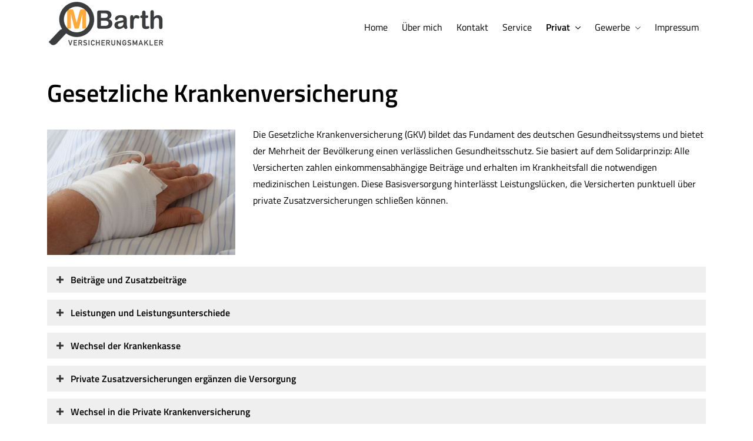

--- FILE ---
content_type: text/html; charset=utf-8
request_url: https://www.makler-hessen.de/gesetzliche-krankenversicherung.html
body_size: 7875
content:
<!DOCTYPE html>
<html lang="de" itemscope itemtype="https://schema.org/WebPage">
<head>
<meta http-equiv="Content-Type" content="text/html; charset=utf-8" />
<title>M.Barth Versicherungsmakler - Ihr Versicherungsmakler in Grünberg - Gesetzliche Krankenversicherung</title>

<meta name="referrer" content="strict-origin-when-cross-origin"><meta name="viewport" content="width=device-width, initial-scale=1 maximum-scale=1">
<meta name="google-site-verification" content="FjSzLsVm7qGSrmIlNQzAisaU8YEtqvlTLjLAOKekGuE">
<meta name="generator" content="cm Homepage-Baukasten">
<!--[if IE]><meta http-equiv="X-UA-Compatible" content="IE=edge" /><![endif]-->
<link href="/content/minified.css.php?user=11743&landingpage=0&data=[base64]" rel="stylesheet" type="text/css" media="all"><link rel="canonical" href="https://www.makler-hessen.de/gesetzliche-krankenversicherung.html"><meta property="og:url" content="https://www.makler-hessen.de/gesetzliche-krankenversicherung.html"><meta property="og:locale" content="de_DE"><meta property="og:type" content="website"><meta itemprop="name" content="M&period;Barth Versicherungsmakler &ndash; Marcel Weigt-Barth"><meta property="og:title" content="M.Barth Versicherungsmakler - Ihr Versicherungsmakler in Grünberg - Gesetzliche Krankenversicherung"><meta property="og:description" content=""><meta property="og:image" content="https://content.digidor.de/content/images/facebook-standard.jpg"><meta property="og:image:width" content="600"><meta property="og:image:height" content="315">
<script data-ehcookieblocker-obligatory>
var googleMapsArray = [];
	var dontPlaceSubmenu = 1;

</script>
<script src="/content/js/minified.js.php?user=11743&landingpage=0&data=[base64]%3D%3D" charset="UTF-8" data-ehcookieblocker-obligatory></script><script src="/content/js/minified.js.php?user=11743&landingpage=0&data=W3sidCI6MSwiaSI6MjQsInAiOltdLCJjIjoiNzM4ZjcyYTEifV0%3D" charset="UTF-8" data-ehcookieblocker-obligatory></script>
<!--USER:11743--></head>

<body class=" designtemplate190 motif-1 show_logo resp page-341628 mainparent-page-341617 parent-page-341621">
<div class="bt_skip_to_contentcontainer" style="position: fixed; top: -1000px;"><a href="#contentcontainer" class="submitbutton">direkt zum Seiteninhalt</a></div><div id="centercontainer" class=""><div id="pagewrap"><!--NEW_SIDEBAR_placeholder--><div id="pagecontainer"><div class="element_wrapper wrap_header"><div id="menutoggle"></div><div class="element_wrapper wrap_menu"><nav class="new_menu"><ul role="menubar" id="menu" class="menutype4 responsive_dontslide"><li role="none" class="menuitem firstitem" id="page-341615"><a role="menuitem" id="page-341615-link" aria-label="Home" href="index.html">Home</a><span class="submenutoggle"></span></li><li role="none" class="menuitem" id="page-341616"><a role="menuitem" id="page-341616-link" aria-label="Über mich" href="ueber-uns.html">Über mich</a><span class="submenutoggle"></span></li><li role="none" class="menuitem" id="page-342109"><a role="menuitem" id="page-342109-link" aria-label="Kontakt" href="kontakt-342109.html">Kontakt</a><span class="submenutoggle"></span></li><li role="none" class="menuitem" id="page-341619"><a role="menuitem" id="page-341619-link" aria-label="Service" href="service.html">Service</a><span class="submenutoggle"></span></li><li role="none" class="menuitem subactive" id="page-341617"><a role="menuitem" id="page-341617-link" aria-label="Privat" href="privat.html" onclick="return false">Privat</a><span class="submenutoggle"></span><ul role="menu" aria-labelledby="page-341617-link"><li role="none" class="menusubitem subsubactive firstitem" id="page-341621"><a role="menuitem" id="page-341621-link" aria-label="Krankenversicherung" href="krankenversicherung.html" onclick="return false">Kranken­ver­si­che­rung</a><span class="submenutoggle"></span><ul role="menu" aria-labelledby="page-341621-link"><li role="none" class="menusubitem firstitem" id="page-341626"><a role="menuitem" id="page-341626-link" aria-label="Private Krankenversicherung" href="private-krankenversicherung.html">Private Kranken­ver­si­che­rung</a><span class="submenutoggle"></span></li><li role="none" class="menusubitem" id="page-341627"><a role="menuitem" id="page-341627-link" aria-label="Krankenzusatzversicherung" href="krankenzusatzversicherung.html">Kranken­zusatz­ver­si­che­rung</a><span class="submenutoggle"></span></li><li role="none" class="menusubitemactive" id="page-341628"><a role="menuitem" id="page-341628-link" aria-label="Gesetzliche Krankenversicherung" href="gesetzliche-krankenversicherung.html">Gesetzliche Kranken­ver­si­che­rung</a><span class="submenutoggle"></span></li><li role="none" class="menusubitem" id="page-341629"><a role="menuitem" id="page-341629-link" aria-label="Zahnzusatzversicherung" href="zahnzusatzversicherung.html">Zahn­zu­satz­ver­si­che­rung</a><span class="submenutoggle"></span></li><li role="none" class="menusubitem lastitem" id="page-341630"><a role="menuitem" id="page-341630-link" aria-label="Auslandskrankenversicherung" href="auslandskrankenversicherung.html">Auslandskrankenversicherung</a><span class="submenutoggle"></span></li></ul></li><li role="none" class="menusubitem" id="page-341622"><a role="menuitem" id="page-341622-link" aria-label="Berufsunfähigkeit & Unfall" href="berufsunfaehigkeit_unfall.html" onclick="return false">Berufsunfähigkeit & Unfall</a><span class="submenutoggle"></span><ul role="menu" aria-labelledby="page-341622-link"><li role="none" class="menusubitem firstitem" id="page-341631"><a role="menuitem" id="page-341631-link" aria-label="Berufsunfähigkeit" href="berufsunfaehigkeit.html">Berufsunfähigkeit</a><span class="submenutoggle"></span></li><li role="none" class="menusubitem" id="page-341632"><a role="menuitem" id="page-341632-link" aria-label="Grundfähigkeit" href="grundfaehigkeit.html">Grundfähigkeit</a><span class="submenutoggle"></span></li><li role="none" class="menusubitem" id="page-341633"><a role="menuitem" id="page-341633-link" aria-label="Schwere Krankheiten" href="schwere-krankheiten.html">Schwe­re Krank­hei­ten</a><span class="submenutoggle"></span></li><li role="none" class="menusubitem lastitem" id="page-341634"><a role="menuitem" id="page-341634-link" aria-label="Unfallversicherung" href="unfallversicherung.html">Unfall­ver­si­che­rung</a><span class="submenutoggle"></span></li></ul></li><li role="none" class="menusubitem lastitem" id="page-341623"><a role="menuitem" id="page-341623-link" aria-label="Rente & Leben" href="rente_leben.html" onclick="return false">Rente & Leben</a><span class="submenutoggle"></span><ul role="menu" aria-labelledby="page-341623-link"><li role="none" class="menusubitem firstitem" id="page-341635"><a role="menuitem" id="page-341635-link" aria-label="Riester-Rente" href="riester-rente.html">Riester-Rente</a><span class="submenutoggle"></span></li><li role="none" class="menusubitem" id="page-341636"><a role="menuitem" id="page-341636-link" aria-label="Rürup-Rente" href="ruerup-rente.html">Rürup-Rente</a><span class="submenutoggle"></span></li><li role="none" class="menusubitem" id="page-341637"><a role="menuitem" id="page-341637-link" aria-label="Rentenversicherung" href="rentenversicherung.html">Rentenversicherung</a><span class="submenutoggle"></span></li><li role="none" class="menusubitem" id="page-341638"><a role="menuitem" id="page-341638-link" aria-label="Betriebl. Altersvorsorge" href="betriebl_altersvorsorge.html">Betriebl. Alters­vorsorge</a><span class="submenutoggle"></span></li><li role="none" class="menusubitem" id="page-341639"><a role="menuitem" id="page-341639-link" aria-label="Kapitallebensversicherung" href="kapitallebensversicherung.html">Ka­pi­tal­le­bens­ver­si­che­rung</a><span class="submenutoggle"></span></li><li role="none" class="menusubitem" id="page-341640"><a role="menuitem" id="page-341640-link" aria-label="Risikolebensversicherung" href="risikolebensversicherung.html">Risiko­lebens­ver­si­che­rung</a><span class="submenutoggle"></span></li><li role="none" class="menusubitem lastitem" id="page-341641"><a role="menuitem" id="page-341641-link" aria-label="Pflegeversicherung" href="pflegeversicherung.html">Pflege­ver­si­che­rung</a><span class="submenutoggle"></span></li></ul></li></ul></li><li role="none" class="menuitem" id="page-341618"><a role="menuitem" id="page-341618-link" aria-label="Gewerbe" href="gewerbe.html" onclick="return false">Gewerbe</a><span class="submenutoggle"></span><ul role="menu" aria-labelledby="page-341618-link"><li role="none" class="menusubitem firstitem" id="page-341653"><a role="menuitem" id="page-341653-link" aria-label="Sachversicherungen" href="sachversicherungen.html" onclick="return false">Sachversicherungen</a><span class="submenutoggle"></span><ul role="menu" aria-labelledby="page-341653-link"><li role="none" class="menusubitem firstitem" id="page-341655"><a role="menuitem" id="page-341655-link" aria-label="Gewerbe-Rechtsschutz" href="gewerberechtsschutz.html">Gewerbe-Rechtsschutz</a><span class="submenutoggle"></span></li><li role="none" class="menusubitem" id="page-341656"><a role="menuitem" id="page-341656-link" aria-label="Inhaltsversicherung" href="inhaltsversicherung.html">Inhaltsversicherung</a><span class="submenutoggle"></span></li><li role="none" class="menusubitem lastitem" id="page-341657"><a role="menuitem" id="page-341657-link" aria-label="Betriebshaftpflicht" href="betriebshaftpflicht.html">Betriebshaftpflicht</a><span class="submenutoggle"></span></li></ul></li><li role="none" class="menusubitem lastitem" id="page-341654"><a role="menuitem" id="page-341654-link" aria-label="Betriebliche Altersversorgung" href="betriebliche_altersversorgung.html">Betriebliche Altersversorgung</a><span class="submenutoggle"></span></li></ul></li><li role="none" class="menuitem lastitem" id="page-341620"><a role="menuitem" id="page-341620-link" aria-label="Impressum" href="impressum-341620.html">Impressum</a><span class="submenutoggle"></span></li></ul></nav></div><header><div id="titleback"><div id="titlecontainer"><div class="sitetitle_img"><div class="indistyle logodrag_disabled"><a href="index.html"><img src="/content/pages/11743/logo.png?v=9287c156" alt="Logo von M.Barth Versicherungsmakler - Ihr Versicherungsmakler in Grünberg"></a></div></div><div class="pagetitle">Gesetzliche Kranken­ver­si­che­rung</div></div></div></header></div><div id="contentcontainer"><!--###maincontent### begin --><div class="element_wrapper wrap_cmod wrap_redcont first "><div id="cmod_664494" class="cmod cmod_redcont first"><!--contentelement start--><div class="cmod_wrapper"><h2>Gesetzliche Kranken­ver­si­che­rung</h2><img src="https://redaktion.homepagesysteme.de/eh-content/redcont/images/imgred1117.jpg" class="redcont_img" width="125" alt="Gesetzliche Krankenversicherung" data-imagelicense="CC0"><p>Die Gesetzliche Kranken­ver­si­che­rung (GKV) bildet das Fundament des deutschen Gesundheitssystems und bietet der Mehrheit der Bevölkerung einen verlässlichen Gesundheitsschutz. Sie basiert auf dem Solidarprinzip: Alle Versicherten zahlen einkommensabhängige Beiträge und erhalten im Krankheitsfall die notwendigen medizinischen Leistungen. Diese Basisversorgung hinterlässt Leistungslücken, die Versicherten punktuell über private Zusatzversicherungen schließen können.</p>
<section><header><h3>Beiträge und Zusatzbeiträge</h3></header><div class="sec_content">
<p>Der allgemeine Beitragssatz zur GKV liegt bei 14,6 Prozent (Stand 2025) des Bruttoeinkommens und wird je zur Hälfte von Arbeitgeber und Arbeitnehmer getragen. Zusätzlich erheben die Krankenkassen einen kassenindividuellen Zusatzbeitrag, den Arbeitnehmer allein tragen. 2025 lag dieser durchschnittlich bei 2,5 Prozent, sodass sich ein Gesamtbeitragssatz von 17,1 Prozent ergibt. Der Zusatzbeitrag kann je nach Krankenkasse variieren. Daher lohnt sich ein regelmäßiger Vergleich.</p>
</div></section><section><header><h3>Leistungen und Leistungsunterschiede</h3></header><div class="sec_content">
<p>Die GKV übernimmt eine medizinische Grundversorgung. Dazu gehören Arztbesuche, Krankenhausaufenthalte, Medikamente und Vorsorgeuntersuchungen. Zwar sind die Kernleistungen gesetzlich festgelegt, doch Krankenkassen haben Spielräume bei Zusatzleistungen. Einige bieten beispielsweise erweiterte Präventionsangebote, professionelle Zahnreinigungen oder Zuschüsse für alternative Heilmethoden. Die Leistungskataloge sollten bei einem Vergleich der Krankenkassen in jedem Fall mit geprüft werden.</p>
</div></section><section><header><h3>Wechsel der Krankenkasse</h3></header><div class="sec_content">
<p>Ein Wechsel der gesetzlichen Krankenkasse kann sich lohnen, beispielsweise aufgrund niedrigerer Zusatzbeiträge oder besserer Zusatzleistungen. Seit Januar 2021 gilt eine verkürzte Kündigungsfrist von nur einem Monat zum Monatsende. Zudem besteht eine Mindestbindungsfrist von zwölf Monaten bei der gewählten Krankenkasse. Bei Beitragserhöhungen haben Versicherte aber ein Sonderkündigungsrecht.</p>
<p>Die Anmeldung bei einer neuen Krankenkasse ist unkompliziert: Nach dem Wechsel übernimmt die neue Kasse automatisch die Kündigung der bisherigen Versicherung. Es empfiehlt sich jedoch, vorab Leistungen und Beiträge der Anbieter sorgfältig zu ver­gleichen.</p>
</div></section><section><header><h3>Private Zusatzversicherungen ergänzen die Versorgung</h3></header><div class="sec_content">
<p>Die Leistungslücken der gesetzlichen Krankenkassen schränken die Gesundheitsversorgung ein. Insbesondere in den Bereichen Zahnmedizin, Krankenhausaufenthalte und ambulante Versorgung können private Zusatzversicherungen sinnvoll sein.</p>
<ul>
<li><strong>Zahn­zu­satz­ver­si­che­rung: </strong>Deckt Kosten für hochwertigeren Zahnersatz, Implantate oder regelmäßige professionelle Zahnreinigungen, die von der GKV nur teilweise oder gar nicht übernommen werden.</li>
<li><strong>Krankenhauszusatzversicherung: </strong>Sichert Vorteile wie Chefarztbehandlung, Unterbringung im Ein- oder Zweibettzimmer und Wahlfreiheit bei Kliniken.</li>
<li><strong>Auslandskrankenversicherung: </strong>Übernimmt medizinische Behandlungen im Ausland, da die GKV dort oft nur eingeschränkten Schutz bietet.</li>
<li><strong>Ambulante Zusatzversicherung:</strong> Übernimmt Kosten für Sehhilfen wie Brillen und Kontaktlinsen, Zuschüsse für alternative Heilmethoden (z. B. Osteopathie) und erweiterte Vorsorgeuntersuchungen, die über den gesetzlichen Standard hinausgehen.<br>Zusatzversicherungen ermöglichen es Versicherten, ihre medizinische Versorgung individuell zu verbessern und über den GKV-Standard hinausgehende Leistungen in Anspruch zu nehmen.</li>
</ul>
</div></section><section><header><h3>Wechsel in die Private Kranken­ver­si­che­rung</h3></header><div class="sec_content">
<p>Arbeitnehmer können in die PKV wechseln, wenn ihr Einkommen die sogenannte Versicherungspflichtgrenze überschreitet. Diese liegt im Jahr 2025 bei 73.800 Euro brutto jährlich. Durch einen Wechsel können Versicherte den Grad ihrer Gesundheitsversorgung durch die freie Tarifwahl selbst bestimmen. Eine professionelle Beratung hilft dabei, die Vor- und Nachteile beider Gesundheitssysteme genau zu verstehen und sich für die passende Versorgung zu entscheiden.</p>
</div></section><section><header><h3>GKV: Grundversorgung mit individuellen Gestaltungsmöglichkeiten</h3></header><div class="sec_content">
<p>Die GKV bietet eine solide Grundversorgung, die mit der Wahl der richtigen Krankenkasse und privaten Zusatzversicherungen individuell optimiert werden kann. Ein Wechsel in die Private Kranken­ver­si­che­rung kann unter bestimmten Voraussetzungen Vorteile bieten, sollte aber sorgfältig geprüft werden.</p>
<p>Es empfiehlt sich, regelmäßig die eigenen Versicherungsbedürfnisse zu überprüfen und gegebenenfalls Anpassungen vorzunehmen, um eine optimale medizinische Versorgung sicherzustellen.</p></div></section><div class="cmod_bottom"></div></div><hr><!--contentelement end--></div></div><div class="element_wrapper wrap_cmod wrap_form last "><div id="cmod_664495" class="cmod cmod_form "><!--contentelement start--><a id="form-664495"></a><div class="form_div cta"><div id="includeform_8" class="includeform"><div class="cta_box"><div class="cta_icon icon-file2"></div><div class="cta_content"><h3>Vergleich und Angebot Gesetzliche Kranken­ver­si­che­rung</h3><p>Wir erstellen Ihnen gerne ein Vergleichsangebot.</p><div class="includeform"><a class="bigsubmitbutton" href="#" onclick="$cmhp_jq('#form_664495').slideDown(); $cmhp_jq(this).parent().parent().parent().slideUp(); return false;">An­ge­bot an­for­dern</a></div></div></div>
			<form id="form_664495" name="form_8" method="post" class="checkform" novalidate="novalidate" style="display: none;" action="gesetzliche-krankenversicherung.html#form-664495">
				<input type="hidden" name="user" value="11743">
				<input type="hidden" name="page" value="341628">
				<input type="hidden" name="tracking_page_id" value="341628">
				<input type="hidden" name="form" value="8">
				<input type="hidden" name="title" value="Vergleich und Angebot Gesetzliche Krankenversicherung">
				<input type="hidden" name="form_element_id" value="664495">
				<input type="hidden" name="custom_mailtext_makler" value="">
				<input type="hidden" name="send" value="1">
				<input type="hidden" name="sendtimestamp" value="">
				<input type="hidden" name="calctype" value="">
				<input type="hidden" name="calcid" value="">
				<input type="hidden" name="catcher_origin_page" value="">
				<input type="hidden" name="homepage_or_landingpage" value="Homepage">
				<input type="hidden" name="specialpage" value="">
				<input type="hidden" name="homepage_url" value=""><div class="formtable"><div class="tablerow"><div class="tableheader">Vergleich und Angebot Gesetzliche Kranken­ver­si­che­rung</div></div><div class="tablerow trcolor0"><div class="tabledata left_cell"><label for="formelement_664495_110">Vorname, Name: *</label></div><div class="tabledata right_cell"><input type="text" name="110-#-Vorname_Name" id="formelement_664495_110" autocomplete="off" value="" required="required" class="input_text"></div></div><div class="tablerow trcolor1"><div class="tabledata left_cell"><label for="formelement_664495_111">Geburts­datum:</label></div><div class="tabledata right_cell"><input type="text" data-form-element-subtype="birthday" name="111-#-Geburtsdatum" id="formelement_664495_111" autocomplete="off" maxlength="10" data-parsley-error-message="Bitte geben Sie ein gültiges Datum im Format 01.01.2014 ein." class="input_date"></div></div><div class="tablerow trcolor0"><div class="tabledata left_cell"><label for="formelement_664495_112_1">Straße, Hausnr.:</label></div><div class="tabledata right_cell"><input type="text" name="112-#-Straße" id="formelement_664495_112_1" autocomplete="address-line1" value="" class="input_street1" aria-label="Straße"><input type="text" name="112-#-Hausnr" id="formelement_664495_112_2" autocomplete="off" value="" maxlength="5" class="input_street2" aria-label="Hausnummer"></div></div><div class="tablerow trcolor1"><div class="tabledata left_cell"><label for="formelement_664495_113_1">PLZ, Ort:</label></div><div class="tabledata right_cell"><input type="text" inputmode="decimal" name="113-#-PLZ" id="formelement_664495_113_1" autocomplete="postal-code" value="" data-parsley-type="integer" data-parsley-error-message="Bitte geben Sie eine gültige Postleitzahl ein." minlength="4" maxlength="5" class="input_city1" aria-label="Postleitzahl"><input type="text" name="113-#-Ort" id="formelement_664495_113_2" autocomplete="address-level2" value="" class="input_city2" aria-label="Ort"></div></div><div class="tablerow trcolor0"><div class="tabledata left_cell"><label for="formelement_664495_114">Telefon:</label></div><div class="tabledata right_cell"><input type="text" inputmode="tel" name="114-#-Telefon" id="formelement_664495_114" autocomplete="tel" value="" data-parsley-error-message="Bitte geben Sie eine gültige Telefonummer ein." class="input_phone"></div></div><div class="tablerow trcolor1"><div class="tabledata left_cell"><label for="formelement_664495_115">E-Mail: *</label></div><div class="tabledata right_cell"><input type="email" inputmode="email" name="115-#-E_Mail" id="formelement_664495_115" autocomplete="email" value="" required="required" class="input_email" data-confirmation-to-customer-mail="true"></div></div><div class="tablerow trcolor1"><div class="tabledata input_header" style="padding-top: 10px;"><input type="hidden" name="116-#-" value="###-###"><img src="content/images/pix.gif" height="5" width="5" alt="Placeholder" aria-hidden="true"></div></div><div class="tablerow trcolor0"><div class="tabledata full_cell"><label for="formelement_664495_124">Anmerkungen</label><br><textarea name="124-#-Anmerkungen" id="formelement_664495_124" autocomplete="off" rows="3" class="input_tarea"></textarea></div></div><div class="tablerow trcolor1 dserow"><div class="tabledata full_cell" style="padding-top: 5px; padding-bottom: 5px;"><label><input type="checkbox" name="9999-#-Einwilligung" value="Ich_bin_einverstanden_mit_der_Erhebung_und_Speicherung_meiner_Daten_zur_Übersendung_von_Produktinformationen_des_Webseitenbetreibers." class="input_check" required="required" data-parsley-error-message="Bitte stimmen Sie noch der Datenschutzerklärung zu." data-group="dse"> <strong>Ich bin einverstanden</strong> mit der Erhebung und Speicherung meiner Daten zur Übersendung von Produktinformationen des Webseitenbetreibers &lpar;weitere Informationen und Widerrufshinweise in der <a href="datenschutz-0-p11.html?onlycontent=1" target="dse" onclick="window.open&lpar;'', 'dse', 'width=500,height=300,scrollbars=yes, toolbar=no,status=no,resizable=no,menubar=no,location=no,directories=no'&rpar;">Datenschutzerklärung</a>&rpar;. *</label></div></div><div class="tablerow trcolor1"><div class="tabledata full_cell text_center"><input type="text" name="sinput" value="" class="sinput"><input type="text" name="sinputalt" value="" class="sinput"><div class="frc-captcha" data-sitekey="FCMSEQPNJOBC6VNE" data-lang="de" data-start="focus" data-puzzle-endpoint="https://eu-api.friendlycaptcha.eu/api/v1/puzzle"></div><button type="submit" class="submit">absenden</button><div class="sslinfo">Die Daten werden über eine sichere SSL-Verbindung übertragen.</div><div class="legend_required">* Pflichtfeld</div></div></div><div class="container_fold_cta_box"><a class="fold_cta_box" href="#" onclick="$cmhp_jq('#form_664495').slideUp(); $cmhp_jq(this).parents( '.includeform' ).children( '.cta_box' ).slideDown(); return false;">Formular einklappen</a></div></div><div class="spacer_fold_cta_box"></div></form></div></div><hr><!--contentelement end--></div></div><div class="element_wrapper wrap_socialmedia"><div class="socialmedia_bookmarks">Seite teilen: <a href="https://www.xing.com/app/user?op=share;url=http%3A%2F%2Fwww.makler-hessen.de%2Fgesetzliche-krankenversicherung.html" target="abmw" onclick="window.open('', 'abmw', 'width=1000,height=610,scrollbars=yes, toolbar=no,status=no,resizable=no,menubar=no,location=no,directories=no,left='+((screen.width/2)-500)+',top='+((screen.height/2)-305))" class="socialmedia_bookmarks_xing" title="Teilen auf Xing"><span class="title">Teilen auf Xing</span></a><a href="https://www.facebook.com/share.php?u=http%3A%2F%2Fwww.makler-hessen.de%2Fgesetzliche-krankenversicherung.html" target="abmw" onclick="window.open('', 'abmw', 'width=650,height=310,scrollbars=yes, toolbar=no,status=no,resizable=no,menubar=no,location=no,directories=no,left='+((screen.width/2)-325)+',top='+((screen.height/2)-155))" class="socialmedia_bookmarks_fb" title="Teilen auf Facebook"><span class="title">Teilen auf Facebook</span></a></div></div><!--###maincontent### end --><div class="contentcontainer_endclear"></div></div><footer><div id="footercontainer"><div class="socialmedia_profile_footer_container"><a class="socialmedia_profile_bottom_fb" href="https://www.facebook.com/pg/M.BarthVersicherungsmakler/about/?ref=page_internal" target="_blank" title="Zum Facebook-Profil"><span class="title">Zum Facebook-Profil</span></a><a class="socialmedia_profile_bottom_xing" href="https://www.xing.com/profile/Marcel_WeigtBarth/cv?sc_o=mxb_p" target="_blank" title="Zum XING-Profil"><span class="title">Zum XING-Profil</span></a><a class="socialmedia_profile_bottom_linkedin" href="https://www.linkedin.com/in/marcel-weigt-barth-9a400b14b/" target="_blank" title="Zum LinkedIn-Profil"><span class="title">Zum LinkedIn-Profil</span></a></div><a href="impressum-341620.html" class="footerlink imprint" data-footerlink="imprint">Impressum</a><span class="dot"> · </span><a href="datenschutz-0-p11.html" class="footerlink privacy" data-footerlink="privacy">Datenschutz</a><span class="dot"> · </span><a href="content/erstinformation-17137b43.pdf?v=1734858210" target="_blank" class="footerlink firstinfo" data-footerlink="firstinfo">Erstinformation</a><span class="dot"> · </span><a href="beschwerden-341620-p4.html" class="footerlink complaintmanagement" data-footerlink="complaintmanagement">Beschwerden</a><span class="dot"> · </span><a href="#" onclick="return digidor.cookieblocker.openCookieOverlay();" class="footerlink cookies" data-footerlink="cookies">Cookies</a>			
			<div id="cookie_warning_placeholder" class="cookie_warning_optin"></div>
			<div id="cookie_warning" class="cookie_warning_optin" data-cookieblocker-relevant-categories="other|calc">
				<div class="cookie_warning_inner">
					<div class="cookie_warning_text">
						Diese Website verwendet Cookies. Einige Cookies sind f&uuml;r den Betrieb der Website unbedingt erforderlich. Andere Cookies sind optional und erweitern den Funktionsumfang. Sie k&ouml;nnen Ihre Einwilligung jederzeit widerrufen. N&auml;here Informationen finden Sie in der <a href="datenschutz-0-p11.html#dse_cookies" class="dselink">Datenschutzerkl&auml;rung</a>.					</div>
					
					<a href="#" role="button" onclick="digidor.cookieblocker.activateCookiesWithCategoryOrDependend( 'all' ); digidor.cookieblocker.storeCookiesWithCategoryAndValidity( 'all', 365 ); return digidor.cookieblocker.maybeRefreshAfterCookieChange();" class="bt_cookie_warning_optin">alle Cookies erlauben</a>
					<a href="#" role="button" onclick="digidor.cookieblocker.activateCookiesWithCategoryOrDependend( 'none' ); return digidor.cookieblocker.storeCookiesWithCategoryAndValidity( 'none', 1 );" class="bt_cookie_warning_obligatory">nur notwendige Cookies</a>
					<a href="#" role="button" onclick="return digidor.cookieblocker.openCookieOverlay();" class="bt_cookie_warning_options">weitere Einstellungen</a>
					
										
				</div>
			</div>
			
			</div></footer><div class="element_wrapper wrap_socialmedia profile_bottom"><div class="socialmedia_profile_bottom_container"><a class="socialmedia_profile_bottom_fb" href="https://www.facebook.com/pg/M.BarthVersicherungsmakler/about/?ref=page_internal" target="_blank" title="Zum Facebook-Profil"><span class="title">Zum Facebook-Profil</span></a><a class="socialmedia_profile_bottom_xing" href="https://www.xing.com/profile/Marcel_WeigtBarth/cv?sc_o=mxb_p" target="_blank" title="Zum XING-Profil"><span class="title">Zum XING-Profil</span></a><a class="socialmedia_profile_bottom_linkedin" href="https://www.linkedin.com/in/marcel-weigt-barth-9a400b14b/" target="_blank" title="Zum LinkedIn-Profil"><span class="title">Zum LinkedIn-Profil</span></a></div></div></div><div class="use-bootstrap-v5" id="global_bootstrap_container"></div><div class="use-bootstrap-v5" id="modalContainer"></div></div></div><div id="tooltip"> </div><div class="overlay_white_480" id="overlay_480"><div class="contentWrap"></div></div><div class="overlay_white_480" id="overlay_480i"><div class="contentWrap"></div></div><div class="overlay_white_800" id="overlay_800"><div class="contentWrap"></div></div><div class="overlay_white_950" id="overlay_950"><div class="contentWrap"></div></div><div class="overlay_resize_800" id="overlay_resize_800"><div class="contentWrap"></div></div><div class="overlay_resize_950" id="overlay_resize_950"><div class="contentWrap"></div></div><div class="overlay_variable" id="overlay_variable"><div class="contentWrap"></div></div><div class="alert_mask" style="display: none;"><div class="alert_container" id="cmhp_alert"><div class="alert_content"></div><div class="alert_button"><a href="#" onclick="return hideAlert();" class="submitbutton">OK</a></div></div></div>
			
<script src="/eh-content/stat/track.php?mode=js&amp;user_id=11743" data-ehcookieblocker-obligatory></script>
<noscript><img src="/eh-content/stat/track.php?user_id=11743" alt="" width="1" height="1" /></noscript>


</body>
</html>